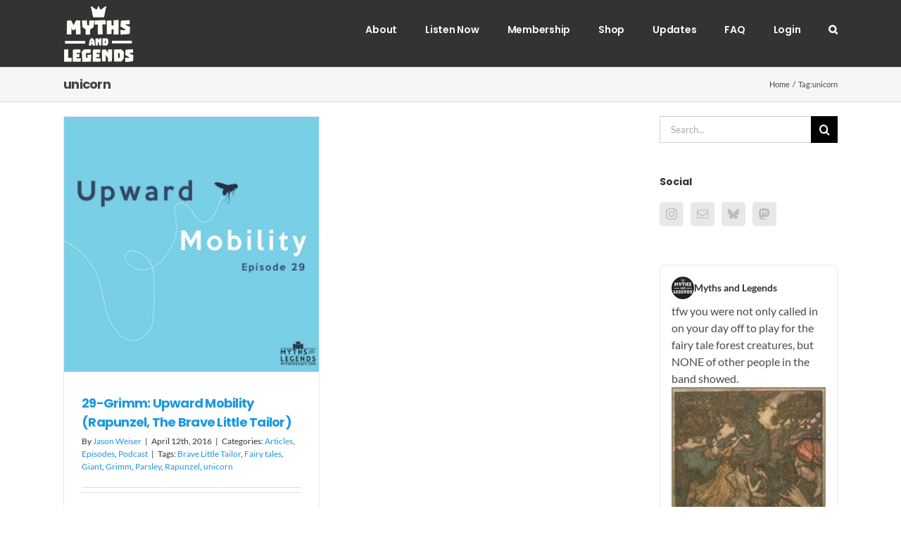

--- FILE ---
content_type: text/css
request_url: https://www.mythpodcast.com/wp-content/plugins/bluesky-feed-for-wordpress/assets/css/feed-styles.css?ver=1.2.0
body_size: 1143
content:
#bluesky-support-btn,
#bluesky-docs-btn {
    float: right;
    margin-left: 12px;
}

#bluesky-feed-preview {
    background-color: #f3f4f6;
    border-radius: 8px;
    padding: 16px;
    box-shadow: 0 2px 4px rgba(0, 0, 0, 0.1);
}

.bluesky-feed-widget {
    background-color: transparent;
    border-radius: 8px;
    padding: 0;
    box-shadow: none;
}

#bluesky-feed-preview .bg-white,
.bluesky-feed-widget .bg-white {
    background-color: #ffffff;
    border: 1px solid #e5e7eb;
    border-radius: 8px;
    padding: 16px;
    margin-bottom: 12px;
    transition: transform 0.2s ease, box-shadow 0.2s ease;
}

#bluesky-feed-preview .bg-white:hover,
.bluesky-feed-widget .bg-white:hover {
    transform: translateY(-2px);
    box-shadow: 0 4px 8px rgba(0, 0, 0, 0.15);
}

#bluesky-feed-preview .font-semibold,
.bluesky-feed-widget .font-semibold {
    font-weight: 600;
    color: #1f2937;
    margin-bottom: 8px;
}

#bluesky-feed-preview .text-gray-700,
.bluesky-feed-widget .text-gray-700 {
    color: #374151;
    font-size: 16px;
    line-height: 1.5;
}

#bluesky-feed-preview .text-gray-500,
.bluesky-feed-widget .text-gray-500 {
    color: #738DA2;
    font-size: 14px;
}

#bluesky-feed-preview .text-gray-500.text-sm,
.bluesky-feed-widget .text-gray-500.text-sm {
    margin-top: 8px;
    display: block;
}

#bluesky-feed-preview .bluesky-feed,
.bluesky-feed-widget .bluesky-feed {
    display: flex;
    flex-direction: column;
    gap: 12px;
}

#bluesky-feed-preview a,
.bluesky-feed-widget a {
    color: #1F8BFE;
    text-decoration: none !important;
    font-weight: 500;
}

#bluesky-feed-preview a,
.bluesky-feed-widget a {
    color: #1f2937;
}

.bluesky-feed-widget.theme-dim a,
.bluesky-feed-widget.theme-dark a,
.bluesky-feed.theme-dim a,
.bluesky-feed.theme-dark a {
    color: #FFF !important;
}

#bluesky-feed-preview a:hover,
.bluesky-feed-widget a:hover {
    text-decoration: none !important;
}

body[data-theme="dark"] #bluesky-feed-preview,
body[data-theme="dark"] .bluesky-feed-widget {
    background-color: #FFF;
    text-decoration: none !important;
}

body[data-theme="dark"] #bluesky-feed-preview a,
body[data-theme="dark"] .bluesky-feed-widget a {
    color: #FFF;
    text-decoration: none !important;
}

body[data-theme="dark"] #bluesky-feed-preview a:hover,
body[data-theme="dark"] .bluesky-feed-widget a:hover {
    color: #FFF;
    text-decoration: none !important;
}

body[data-theme="dark"] #bluesky-feed-preview .bg-white,
body[data-theme="dark"] .bluesky-feed-widget .bg-white {
    background-color: #334155;
    border: 1px solid rgb(46,64,82);
}

body[data-theme="dark"] #bluesky-feed-preview .font-semibold,
body[data-theme="dark"] .bluesky-feed-widget .font-semibold {
    color: #e2e8f0;
}

body[data-theme="dark"] #bluesky-feed-preview .text-gray-700,
body[data-theme="dark"] .bluesky-feed-widget .text-gray-700 {
    color: #cbd5e1;
}

body[data-theme="dark"] #bluesky-feed-preview .text-gray-500,
body[data-theme="dark"] .bluesky-feed-widget .text-gray-500 {
    color: #738DA2;
}

#bluesky-feed-preview.theme-light,
.bluesky-feed-widget.theme-light {
    background-color: #ffffff;
    color: #000000;
}

#bluesky-feed-preview.theme-dim,
.bluesky-feed-widget.theme-dim {
    background-color: #151E27;
    color: #141C25;
}

#bluesky-feed-preview.theme-dark,
.bluesky-feed-widget.theme-dark {
    background-color: #000000;
    color: #141C25;
}

.bluesky-feed-widget.theme-dim,
.bluesky-feed-widget.theme-dark {
    background-color: transparent;
}

#bluesky-feed-preview .bg-white,
.bluesky-feed-widget .bg-white {
    background-color: #ffffff;
}

#bluesky-feed-preview.theme-dim .bg-white,
.bluesky-feed-widget.theme-dim .bg-white {
    background-color: #151E27;
    border: 1px solid #333f4b;
}

#bluesky-feed-preview.theme-dark .bg-white,
.bluesky-feed-widget.theme-dark .bg-white {
    background-color: #1c1c1c;
    border: 1px solid #475569;
}

#bluesky-feed-preview .text-gray-900,
.bluesky-feed-widget .text-gray-900 {
    color: #1c1c1c;
}

#bluesky-feed-preview.theme-dim .text-gray-900,
#bluesky-feed-preview.theme-dark .text-gray-900,
.bluesky-feed-widget.theme-dim .text-gray-900,
.bluesky-feed-widget.theme-dark .text-gray-900 {
    color: #e5e5e5;
}

#bluesky-feed-preview .text-gray-700,
.bluesky-feed-widget .text-gray-700 {
    color: #4a4a4a;
}

#bluesky-feed-preview.theme-dim .text-gray-700,
#bluesky-feed-preview.theme-dark .text-gray-700,
.bluesky-feed-widget.theme-dim .text-gray-700,
.bluesky-feed-widget.theme-dark .text-gray-700 {
    color: #EDF2F5;
}

.reaction-icons {
    display: flex;
    gap: 16px;
    justify-content: flex-start;
    align-items: center;
    margin-top: 12px;
}

.reaction-item {
    display: flex;
    gap: 8px;
    align-items: center;
    color: #6b7280;
    font-size: 14px;
    font-weight: 500;
}

.reaction-item svg {
    stroke: #6b7280;
    width: 20px;
    height: 20px;
    transition: stroke 0.3s ease;
}

.reaction-item:hover svg {
    stroke: #1d4ed8;
}

.bluesky-feed-widget {
    margin: 20px 0;
}

.bluesky-feed-list .bg-white {
    margin-bottom: 12px;
}

.bluesky-feed-grid {
    display: grid;
    grid-template-columns: repeat(auto-fill, minmax(250px, 1fr));
    gap: 16px;
}

.bluesky-feed-grid .bg-white {
    margin-bottom: 0;
}

.bluesky-feed-grid .bluesky-images {
    display: flex;
    flex-wrap: wrap;
    gap: 8px;
    margin-top: 10px;
}

.bluesky-images img {
    max-width: 100%;
}

.bluesky-feed-grid .bluesky-image {
    max-width: 100%;
    height: auto;
    border-radius: 6px;
    box-shadow: 0 2px 10px rgba(0, 0, 0, 0.1);
}

.bluesky-link-preview {
    margin-top: 10px;
    border: 1px solid #ddd;
    border-radius: 8px;
    overflow: hidden;
    background: #f9f9f9;
}

.theme-dim .bluesky-link-preview,
.theme-dark .bluesky-link-preview {
    background: #151E27;
    color: #EDF2F5;
    border: 1px solid #333f4b;
}

.theme-dark .bluesky-link-preview {
    background-color: #171717;
    border: 1px solid rgb(46,64,82);
}

.bluesky-link-card {
    display: block; /* Make the card a block element */
    text-decoration: none;
    color: inherit;
}

.bluesky-link-image-large {
    width: 100%;
    height: auto;
    object-fit: cover;
    display: block;
    max-height: 500px; /* Limit max height for better layout */
}

.bluesky-link-info {
    padding: 15px;
    text-align: left;
}

.bluesky-link-info strong {
    display: block;
    font-size: 16px;
    font-weight: bold;
    margin-bottom: 5px;
}

.bluesky-link-info p {
    font-size: 14px;
    color: #555;
}

.theme-dim .bluesky-link-info p,
.theme-dark .bluesky-link-info p {
    color: #e5e7eb;
}

.bluesky-post-header {
    display: flex;
    align-items: center;
    gap: 8px;
    margin-bottom: 5px;
}

.bluesky-avatar {
    width: 32px;
    height: 32px;
    border-radius: 50%;
    object-fit: cover;
}

.bluesky-author {
    font-size: 14px;
    font-weight: 600;
    color: #333;
}

.theme-dim .bluesky-author,
.theme-dark .bluesky-author {
    color: #FFF;
}

.bluesky-repost-indicator {
    display: flex;
    align-items: center;
    gap: 6px;
    font-size: 13px;
    font-weight: 600;
    color: #666;
    margin-bottom: 5px;
}

.theme-dim .bluesky-repost-indicator,
.theme-dark .bluesky-repost-indicator {
    color: #FFF;
}

.bluesky-repost-indicator svg {
    width: 16px;
    height: 16px;
    color: #4caf50; /* Green color to indicate retweet */
}

.bluesky-gif-image {
    width: 100%;
    height: auto;
    object-fit: cover;
    display: block;
    max-height: 400px; /* Limit height for better layout */
}
